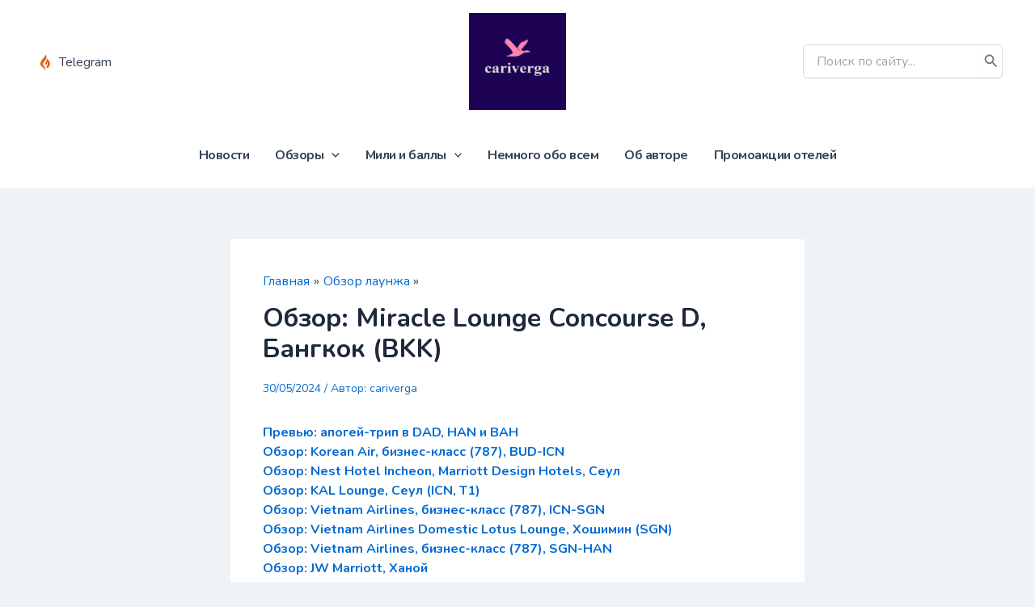

--- FILE ---
content_type: text/html; charset=utf-8
request_url: https://www.google.com/recaptcha/api2/anchor?ar=1&k=6LeN27AZAAAAABjv47CgRdt4gDCeZ9emyhJKUC8S&co=aHR0cHM6Ly9jYXJpdmVyZ2EuY29tOjQ0Mw..&hl=en&v=PoyoqOPhxBO7pBk68S4YbpHZ&size=invisible&anchor-ms=20000&execute-ms=30000&cb=n0xqgw7vtxr9
body_size: 48827
content:
<!DOCTYPE HTML><html dir="ltr" lang="en"><head><meta http-equiv="Content-Type" content="text/html; charset=UTF-8">
<meta http-equiv="X-UA-Compatible" content="IE=edge">
<title>reCAPTCHA</title>
<style type="text/css">
/* cyrillic-ext */
@font-face {
  font-family: 'Roboto';
  font-style: normal;
  font-weight: 400;
  font-stretch: 100%;
  src: url(//fonts.gstatic.com/s/roboto/v48/KFO7CnqEu92Fr1ME7kSn66aGLdTylUAMa3GUBHMdazTgWw.woff2) format('woff2');
  unicode-range: U+0460-052F, U+1C80-1C8A, U+20B4, U+2DE0-2DFF, U+A640-A69F, U+FE2E-FE2F;
}
/* cyrillic */
@font-face {
  font-family: 'Roboto';
  font-style: normal;
  font-weight: 400;
  font-stretch: 100%;
  src: url(//fonts.gstatic.com/s/roboto/v48/KFO7CnqEu92Fr1ME7kSn66aGLdTylUAMa3iUBHMdazTgWw.woff2) format('woff2');
  unicode-range: U+0301, U+0400-045F, U+0490-0491, U+04B0-04B1, U+2116;
}
/* greek-ext */
@font-face {
  font-family: 'Roboto';
  font-style: normal;
  font-weight: 400;
  font-stretch: 100%;
  src: url(//fonts.gstatic.com/s/roboto/v48/KFO7CnqEu92Fr1ME7kSn66aGLdTylUAMa3CUBHMdazTgWw.woff2) format('woff2');
  unicode-range: U+1F00-1FFF;
}
/* greek */
@font-face {
  font-family: 'Roboto';
  font-style: normal;
  font-weight: 400;
  font-stretch: 100%;
  src: url(//fonts.gstatic.com/s/roboto/v48/KFO7CnqEu92Fr1ME7kSn66aGLdTylUAMa3-UBHMdazTgWw.woff2) format('woff2');
  unicode-range: U+0370-0377, U+037A-037F, U+0384-038A, U+038C, U+038E-03A1, U+03A3-03FF;
}
/* math */
@font-face {
  font-family: 'Roboto';
  font-style: normal;
  font-weight: 400;
  font-stretch: 100%;
  src: url(//fonts.gstatic.com/s/roboto/v48/KFO7CnqEu92Fr1ME7kSn66aGLdTylUAMawCUBHMdazTgWw.woff2) format('woff2');
  unicode-range: U+0302-0303, U+0305, U+0307-0308, U+0310, U+0312, U+0315, U+031A, U+0326-0327, U+032C, U+032F-0330, U+0332-0333, U+0338, U+033A, U+0346, U+034D, U+0391-03A1, U+03A3-03A9, U+03B1-03C9, U+03D1, U+03D5-03D6, U+03F0-03F1, U+03F4-03F5, U+2016-2017, U+2034-2038, U+203C, U+2040, U+2043, U+2047, U+2050, U+2057, U+205F, U+2070-2071, U+2074-208E, U+2090-209C, U+20D0-20DC, U+20E1, U+20E5-20EF, U+2100-2112, U+2114-2115, U+2117-2121, U+2123-214F, U+2190, U+2192, U+2194-21AE, U+21B0-21E5, U+21F1-21F2, U+21F4-2211, U+2213-2214, U+2216-22FF, U+2308-230B, U+2310, U+2319, U+231C-2321, U+2336-237A, U+237C, U+2395, U+239B-23B7, U+23D0, U+23DC-23E1, U+2474-2475, U+25AF, U+25B3, U+25B7, U+25BD, U+25C1, U+25CA, U+25CC, U+25FB, U+266D-266F, U+27C0-27FF, U+2900-2AFF, U+2B0E-2B11, U+2B30-2B4C, U+2BFE, U+3030, U+FF5B, U+FF5D, U+1D400-1D7FF, U+1EE00-1EEFF;
}
/* symbols */
@font-face {
  font-family: 'Roboto';
  font-style: normal;
  font-weight: 400;
  font-stretch: 100%;
  src: url(//fonts.gstatic.com/s/roboto/v48/KFO7CnqEu92Fr1ME7kSn66aGLdTylUAMaxKUBHMdazTgWw.woff2) format('woff2');
  unicode-range: U+0001-000C, U+000E-001F, U+007F-009F, U+20DD-20E0, U+20E2-20E4, U+2150-218F, U+2190, U+2192, U+2194-2199, U+21AF, U+21E6-21F0, U+21F3, U+2218-2219, U+2299, U+22C4-22C6, U+2300-243F, U+2440-244A, U+2460-24FF, U+25A0-27BF, U+2800-28FF, U+2921-2922, U+2981, U+29BF, U+29EB, U+2B00-2BFF, U+4DC0-4DFF, U+FFF9-FFFB, U+10140-1018E, U+10190-1019C, U+101A0, U+101D0-101FD, U+102E0-102FB, U+10E60-10E7E, U+1D2C0-1D2D3, U+1D2E0-1D37F, U+1F000-1F0FF, U+1F100-1F1AD, U+1F1E6-1F1FF, U+1F30D-1F30F, U+1F315, U+1F31C, U+1F31E, U+1F320-1F32C, U+1F336, U+1F378, U+1F37D, U+1F382, U+1F393-1F39F, U+1F3A7-1F3A8, U+1F3AC-1F3AF, U+1F3C2, U+1F3C4-1F3C6, U+1F3CA-1F3CE, U+1F3D4-1F3E0, U+1F3ED, U+1F3F1-1F3F3, U+1F3F5-1F3F7, U+1F408, U+1F415, U+1F41F, U+1F426, U+1F43F, U+1F441-1F442, U+1F444, U+1F446-1F449, U+1F44C-1F44E, U+1F453, U+1F46A, U+1F47D, U+1F4A3, U+1F4B0, U+1F4B3, U+1F4B9, U+1F4BB, U+1F4BF, U+1F4C8-1F4CB, U+1F4D6, U+1F4DA, U+1F4DF, U+1F4E3-1F4E6, U+1F4EA-1F4ED, U+1F4F7, U+1F4F9-1F4FB, U+1F4FD-1F4FE, U+1F503, U+1F507-1F50B, U+1F50D, U+1F512-1F513, U+1F53E-1F54A, U+1F54F-1F5FA, U+1F610, U+1F650-1F67F, U+1F687, U+1F68D, U+1F691, U+1F694, U+1F698, U+1F6AD, U+1F6B2, U+1F6B9-1F6BA, U+1F6BC, U+1F6C6-1F6CF, U+1F6D3-1F6D7, U+1F6E0-1F6EA, U+1F6F0-1F6F3, U+1F6F7-1F6FC, U+1F700-1F7FF, U+1F800-1F80B, U+1F810-1F847, U+1F850-1F859, U+1F860-1F887, U+1F890-1F8AD, U+1F8B0-1F8BB, U+1F8C0-1F8C1, U+1F900-1F90B, U+1F93B, U+1F946, U+1F984, U+1F996, U+1F9E9, U+1FA00-1FA6F, U+1FA70-1FA7C, U+1FA80-1FA89, U+1FA8F-1FAC6, U+1FACE-1FADC, U+1FADF-1FAE9, U+1FAF0-1FAF8, U+1FB00-1FBFF;
}
/* vietnamese */
@font-face {
  font-family: 'Roboto';
  font-style: normal;
  font-weight: 400;
  font-stretch: 100%;
  src: url(//fonts.gstatic.com/s/roboto/v48/KFO7CnqEu92Fr1ME7kSn66aGLdTylUAMa3OUBHMdazTgWw.woff2) format('woff2');
  unicode-range: U+0102-0103, U+0110-0111, U+0128-0129, U+0168-0169, U+01A0-01A1, U+01AF-01B0, U+0300-0301, U+0303-0304, U+0308-0309, U+0323, U+0329, U+1EA0-1EF9, U+20AB;
}
/* latin-ext */
@font-face {
  font-family: 'Roboto';
  font-style: normal;
  font-weight: 400;
  font-stretch: 100%;
  src: url(//fonts.gstatic.com/s/roboto/v48/KFO7CnqEu92Fr1ME7kSn66aGLdTylUAMa3KUBHMdazTgWw.woff2) format('woff2');
  unicode-range: U+0100-02BA, U+02BD-02C5, U+02C7-02CC, U+02CE-02D7, U+02DD-02FF, U+0304, U+0308, U+0329, U+1D00-1DBF, U+1E00-1E9F, U+1EF2-1EFF, U+2020, U+20A0-20AB, U+20AD-20C0, U+2113, U+2C60-2C7F, U+A720-A7FF;
}
/* latin */
@font-face {
  font-family: 'Roboto';
  font-style: normal;
  font-weight: 400;
  font-stretch: 100%;
  src: url(//fonts.gstatic.com/s/roboto/v48/KFO7CnqEu92Fr1ME7kSn66aGLdTylUAMa3yUBHMdazQ.woff2) format('woff2');
  unicode-range: U+0000-00FF, U+0131, U+0152-0153, U+02BB-02BC, U+02C6, U+02DA, U+02DC, U+0304, U+0308, U+0329, U+2000-206F, U+20AC, U+2122, U+2191, U+2193, U+2212, U+2215, U+FEFF, U+FFFD;
}
/* cyrillic-ext */
@font-face {
  font-family: 'Roboto';
  font-style: normal;
  font-weight: 500;
  font-stretch: 100%;
  src: url(//fonts.gstatic.com/s/roboto/v48/KFO7CnqEu92Fr1ME7kSn66aGLdTylUAMa3GUBHMdazTgWw.woff2) format('woff2');
  unicode-range: U+0460-052F, U+1C80-1C8A, U+20B4, U+2DE0-2DFF, U+A640-A69F, U+FE2E-FE2F;
}
/* cyrillic */
@font-face {
  font-family: 'Roboto';
  font-style: normal;
  font-weight: 500;
  font-stretch: 100%;
  src: url(//fonts.gstatic.com/s/roboto/v48/KFO7CnqEu92Fr1ME7kSn66aGLdTylUAMa3iUBHMdazTgWw.woff2) format('woff2');
  unicode-range: U+0301, U+0400-045F, U+0490-0491, U+04B0-04B1, U+2116;
}
/* greek-ext */
@font-face {
  font-family: 'Roboto';
  font-style: normal;
  font-weight: 500;
  font-stretch: 100%;
  src: url(//fonts.gstatic.com/s/roboto/v48/KFO7CnqEu92Fr1ME7kSn66aGLdTylUAMa3CUBHMdazTgWw.woff2) format('woff2');
  unicode-range: U+1F00-1FFF;
}
/* greek */
@font-face {
  font-family: 'Roboto';
  font-style: normal;
  font-weight: 500;
  font-stretch: 100%;
  src: url(//fonts.gstatic.com/s/roboto/v48/KFO7CnqEu92Fr1ME7kSn66aGLdTylUAMa3-UBHMdazTgWw.woff2) format('woff2');
  unicode-range: U+0370-0377, U+037A-037F, U+0384-038A, U+038C, U+038E-03A1, U+03A3-03FF;
}
/* math */
@font-face {
  font-family: 'Roboto';
  font-style: normal;
  font-weight: 500;
  font-stretch: 100%;
  src: url(//fonts.gstatic.com/s/roboto/v48/KFO7CnqEu92Fr1ME7kSn66aGLdTylUAMawCUBHMdazTgWw.woff2) format('woff2');
  unicode-range: U+0302-0303, U+0305, U+0307-0308, U+0310, U+0312, U+0315, U+031A, U+0326-0327, U+032C, U+032F-0330, U+0332-0333, U+0338, U+033A, U+0346, U+034D, U+0391-03A1, U+03A3-03A9, U+03B1-03C9, U+03D1, U+03D5-03D6, U+03F0-03F1, U+03F4-03F5, U+2016-2017, U+2034-2038, U+203C, U+2040, U+2043, U+2047, U+2050, U+2057, U+205F, U+2070-2071, U+2074-208E, U+2090-209C, U+20D0-20DC, U+20E1, U+20E5-20EF, U+2100-2112, U+2114-2115, U+2117-2121, U+2123-214F, U+2190, U+2192, U+2194-21AE, U+21B0-21E5, U+21F1-21F2, U+21F4-2211, U+2213-2214, U+2216-22FF, U+2308-230B, U+2310, U+2319, U+231C-2321, U+2336-237A, U+237C, U+2395, U+239B-23B7, U+23D0, U+23DC-23E1, U+2474-2475, U+25AF, U+25B3, U+25B7, U+25BD, U+25C1, U+25CA, U+25CC, U+25FB, U+266D-266F, U+27C0-27FF, U+2900-2AFF, U+2B0E-2B11, U+2B30-2B4C, U+2BFE, U+3030, U+FF5B, U+FF5D, U+1D400-1D7FF, U+1EE00-1EEFF;
}
/* symbols */
@font-face {
  font-family: 'Roboto';
  font-style: normal;
  font-weight: 500;
  font-stretch: 100%;
  src: url(//fonts.gstatic.com/s/roboto/v48/KFO7CnqEu92Fr1ME7kSn66aGLdTylUAMaxKUBHMdazTgWw.woff2) format('woff2');
  unicode-range: U+0001-000C, U+000E-001F, U+007F-009F, U+20DD-20E0, U+20E2-20E4, U+2150-218F, U+2190, U+2192, U+2194-2199, U+21AF, U+21E6-21F0, U+21F3, U+2218-2219, U+2299, U+22C4-22C6, U+2300-243F, U+2440-244A, U+2460-24FF, U+25A0-27BF, U+2800-28FF, U+2921-2922, U+2981, U+29BF, U+29EB, U+2B00-2BFF, U+4DC0-4DFF, U+FFF9-FFFB, U+10140-1018E, U+10190-1019C, U+101A0, U+101D0-101FD, U+102E0-102FB, U+10E60-10E7E, U+1D2C0-1D2D3, U+1D2E0-1D37F, U+1F000-1F0FF, U+1F100-1F1AD, U+1F1E6-1F1FF, U+1F30D-1F30F, U+1F315, U+1F31C, U+1F31E, U+1F320-1F32C, U+1F336, U+1F378, U+1F37D, U+1F382, U+1F393-1F39F, U+1F3A7-1F3A8, U+1F3AC-1F3AF, U+1F3C2, U+1F3C4-1F3C6, U+1F3CA-1F3CE, U+1F3D4-1F3E0, U+1F3ED, U+1F3F1-1F3F3, U+1F3F5-1F3F7, U+1F408, U+1F415, U+1F41F, U+1F426, U+1F43F, U+1F441-1F442, U+1F444, U+1F446-1F449, U+1F44C-1F44E, U+1F453, U+1F46A, U+1F47D, U+1F4A3, U+1F4B0, U+1F4B3, U+1F4B9, U+1F4BB, U+1F4BF, U+1F4C8-1F4CB, U+1F4D6, U+1F4DA, U+1F4DF, U+1F4E3-1F4E6, U+1F4EA-1F4ED, U+1F4F7, U+1F4F9-1F4FB, U+1F4FD-1F4FE, U+1F503, U+1F507-1F50B, U+1F50D, U+1F512-1F513, U+1F53E-1F54A, U+1F54F-1F5FA, U+1F610, U+1F650-1F67F, U+1F687, U+1F68D, U+1F691, U+1F694, U+1F698, U+1F6AD, U+1F6B2, U+1F6B9-1F6BA, U+1F6BC, U+1F6C6-1F6CF, U+1F6D3-1F6D7, U+1F6E0-1F6EA, U+1F6F0-1F6F3, U+1F6F7-1F6FC, U+1F700-1F7FF, U+1F800-1F80B, U+1F810-1F847, U+1F850-1F859, U+1F860-1F887, U+1F890-1F8AD, U+1F8B0-1F8BB, U+1F8C0-1F8C1, U+1F900-1F90B, U+1F93B, U+1F946, U+1F984, U+1F996, U+1F9E9, U+1FA00-1FA6F, U+1FA70-1FA7C, U+1FA80-1FA89, U+1FA8F-1FAC6, U+1FACE-1FADC, U+1FADF-1FAE9, U+1FAF0-1FAF8, U+1FB00-1FBFF;
}
/* vietnamese */
@font-face {
  font-family: 'Roboto';
  font-style: normal;
  font-weight: 500;
  font-stretch: 100%;
  src: url(//fonts.gstatic.com/s/roboto/v48/KFO7CnqEu92Fr1ME7kSn66aGLdTylUAMa3OUBHMdazTgWw.woff2) format('woff2');
  unicode-range: U+0102-0103, U+0110-0111, U+0128-0129, U+0168-0169, U+01A0-01A1, U+01AF-01B0, U+0300-0301, U+0303-0304, U+0308-0309, U+0323, U+0329, U+1EA0-1EF9, U+20AB;
}
/* latin-ext */
@font-face {
  font-family: 'Roboto';
  font-style: normal;
  font-weight: 500;
  font-stretch: 100%;
  src: url(//fonts.gstatic.com/s/roboto/v48/KFO7CnqEu92Fr1ME7kSn66aGLdTylUAMa3KUBHMdazTgWw.woff2) format('woff2');
  unicode-range: U+0100-02BA, U+02BD-02C5, U+02C7-02CC, U+02CE-02D7, U+02DD-02FF, U+0304, U+0308, U+0329, U+1D00-1DBF, U+1E00-1E9F, U+1EF2-1EFF, U+2020, U+20A0-20AB, U+20AD-20C0, U+2113, U+2C60-2C7F, U+A720-A7FF;
}
/* latin */
@font-face {
  font-family: 'Roboto';
  font-style: normal;
  font-weight: 500;
  font-stretch: 100%;
  src: url(//fonts.gstatic.com/s/roboto/v48/KFO7CnqEu92Fr1ME7kSn66aGLdTylUAMa3yUBHMdazQ.woff2) format('woff2');
  unicode-range: U+0000-00FF, U+0131, U+0152-0153, U+02BB-02BC, U+02C6, U+02DA, U+02DC, U+0304, U+0308, U+0329, U+2000-206F, U+20AC, U+2122, U+2191, U+2193, U+2212, U+2215, U+FEFF, U+FFFD;
}
/* cyrillic-ext */
@font-face {
  font-family: 'Roboto';
  font-style: normal;
  font-weight: 900;
  font-stretch: 100%;
  src: url(//fonts.gstatic.com/s/roboto/v48/KFO7CnqEu92Fr1ME7kSn66aGLdTylUAMa3GUBHMdazTgWw.woff2) format('woff2');
  unicode-range: U+0460-052F, U+1C80-1C8A, U+20B4, U+2DE0-2DFF, U+A640-A69F, U+FE2E-FE2F;
}
/* cyrillic */
@font-face {
  font-family: 'Roboto';
  font-style: normal;
  font-weight: 900;
  font-stretch: 100%;
  src: url(//fonts.gstatic.com/s/roboto/v48/KFO7CnqEu92Fr1ME7kSn66aGLdTylUAMa3iUBHMdazTgWw.woff2) format('woff2');
  unicode-range: U+0301, U+0400-045F, U+0490-0491, U+04B0-04B1, U+2116;
}
/* greek-ext */
@font-face {
  font-family: 'Roboto';
  font-style: normal;
  font-weight: 900;
  font-stretch: 100%;
  src: url(//fonts.gstatic.com/s/roboto/v48/KFO7CnqEu92Fr1ME7kSn66aGLdTylUAMa3CUBHMdazTgWw.woff2) format('woff2');
  unicode-range: U+1F00-1FFF;
}
/* greek */
@font-face {
  font-family: 'Roboto';
  font-style: normal;
  font-weight: 900;
  font-stretch: 100%;
  src: url(//fonts.gstatic.com/s/roboto/v48/KFO7CnqEu92Fr1ME7kSn66aGLdTylUAMa3-UBHMdazTgWw.woff2) format('woff2');
  unicode-range: U+0370-0377, U+037A-037F, U+0384-038A, U+038C, U+038E-03A1, U+03A3-03FF;
}
/* math */
@font-face {
  font-family: 'Roboto';
  font-style: normal;
  font-weight: 900;
  font-stretch: 100%;
  src: url(//fonts.gstatic.com/s/roboto/v48/KFO7CnqEu92Fr1ME7kSn66aGLdTylUAMawCUBHMdazTgWw.woff2) format('woff2');
  unicode-range: U+0302-0303, U+0305, U+0307-0308, U+0310, U+0312, U+0315, U+031A, U+0326-0327, U+032C, U+032F-0330, U+0332-0333, U+0338, U+033A, U+0346, U+034D, U+0391-03A1, U+03A3-03A9, U+03B1-03C9, U+03D1, U+03D5-03D6, U+03F0-03F1, U+03F4-03F5, U+2016-2017, U+2034-2038, U+203C, U+2040, U+2043, U+2047, U+2050, U+2057, U+205F, U+2070-2071, U+2074-208E, U+2090-209C, U+20D0-20DC, U+20E1, U+20E5-20EF, U+2100-2112, U+2114-2115, U+2117-2121, U+2123-214F, U+2190, U+2192, U+2194-21AE, U+21B0-21E5, U+21F1-21F2, U+21F4-2211, U+2213-2214, U+2216-22FF, U+2308-230B, U+2310, U+2319, U+231C-2321, U+2336-237A, U+237C, U+2395, U+239B-23B7, U+23D0, U+23DC-23E1, U+2474-2475, U+25AF, U+25B3, U+25B7, U+25BD, U+25C1, U+25CA, U+25CC, U+25FB, U+266D-266F, U+27C0-27FF, U+2900-2AFF, U+2B0E-2B11, U+2B30-2B4C, U+2BFE, U+3030, U+FF5B, U+FF5D, U+1D400-1D7FF, U+1EE00-1EEFF;
}
/* symbols */
@font-face {
  font-family: 'Roboto';
  font-style: normal;
  font-weight: 900;
  font-stretch: 100%;
  src: url(//fonts.gstatic.com/s/roboto/v48/KFO7CnqEu92Fr1ME7kSn66aGLdTylUAMaxKUBHMdazTgWw.woff2) format('woff2');
  unicode-range: U+0001-000C, U+000E-001F, U+007F-009F, U+20DD-20E0, U+20E2-20E4, U+2150-218F, U+2190, U+2192, U+2194-2199, U+21AF, U+21E6-21F0, U+21F3, U+2218-2219, U+2299, U+22C4-22C6, U+2300-243F, U+2440-244A, U+2460-24FF, U+25A0-27BF, U+2800-28FF, U+2921-2922, U+2981, U+29BF, U+29EB, U+2B00-2BFF, U+4DC0-4DFF, U+FFF9-FFFB, U+10140-1018E, U+10190-1019C, U+101A0, U+101D0-101FD, U+102E0-102FB, U+10E60-10E7E, U+1D2C0-1D2D3, U+1D2E0-1D37F, U+1F000-1F0FF, U+1F100-1F1AD, U+1F1E6-1F1FF, U+1F30D-1F30F, U+1F315, U+1F31C, U+1F31E, U+1F320-1F32C, U+1F336, U+1F378, U+1F37D, U+1F382, U+1F393-1F39F, U+1F3A7-1F3A8, U+1F3AC-1F3AF, U+1F3C2, U+1F3C4-1F3C6, U+1F3CA-1F3CE, U+1F3D4-1F3E0, U+1F3ED, U+1F3F1-1F3F3, U+1F3F5-1F3F7, U+1F408, U+1F415, U+1F41F, U+1F426, U+1F43F, U+1F441-1F442, U+1F444, U+1F446-1F449, U+1F44C-1F44E, U+1F453, U+1F46A, U+1F47D, U+1F4A3, U+1F4B0, U+1F4B3, U+1F4B9, U+1F4BB, U+1F4BF, U+1F4C8-1F4CB, U+1F4D6, U+1F4DA, U+1F4DF, U+1F4E3-1F4E6, U+1F4EA-1F4ED, U+1F4F7, U+1F4F9-1F4FB, U+1F4FD-1F4FE, U+1F503, U+1F507-1F50B, U+1F50D, U+1F512-1F513, U+1F53E-1F54A, U+1F54F-1F5FA, U+1F610, U+1F650-1F67F, U+1F687, U+1F68D, U+1F691, U+1F694, U+1F698, U+1F6AD, U+1F6B2, U+1F6B9-1F6BA, U+1F6BC, U+1F6C6-1F6CF, U+1F6D3-1F6D7, U+1F6E0-1F6EA, U+1F6F0-1F6F3, U+1F6F7-1F6FC, U+1F700-1F7FF, U+1F800-1F80B, U+1F810-1F847, U+1F850-1F859, U+1F860-1F887, U+1F890-1F8AD, U+1F8B0-1F8BB, U+1F8C0-1F8C1, U+1F900-1F90B, U+1F93B, U+1F946, U+1F984, U+1F996, U+1F9E9, U+1FA00-1FA6F, U+1FA70-1FA7C, U+1FA80-1FA89, U+1FA8F-1FAC6, U+1FACE-1FADC, U+1FADF-1FAE9, U+1FAF0-1FAF8, U+1FB00-1FBFF;
}
/* vietnamese */
@font-face {
  font-family: 'Roboto';
  font-style: normal;
  font-weight: 900;
  font-stretch: 100%;
  src: url(//fonts.gstatic.com/s/roboto/v48/KFO7CnqEu92Fr1ME7kSn66aGLdTylUAMa3OUBHMdazTgWw.woff2) format('woff2');
  unicode-range: U+0102-0103, U+0110-0111, U+0128-0129, U+0168-0169, U+01A0-01A1, U+01AF-01B0, U+0300-0301, U+0303-0304, U+0308-0309, U+0323, U+0329, U+1EA0-1EF9, U+20AB;
}
/* latin-ext */
@font-face {
  font-family: 'Roboto';
  font-style: normal;
  font-weight: 900;
  font-stretch: 100%;
  src: url(//fonts.gstatic.com/s/roboto/v48/KFO7CnqEu92Fr1ME7kSn66aGLdTylUAMa3KUBHMdazTgWw.woff2) format('woff2');
  unicode-range: U+0100-02BA, U+02BD-02C5, U+02C7-02CC, U+02CE-02D7, U+02DD-02FF, U+0304, U+0308, U+0329, U+1D00-1DBF, U+1E00-1E9F, U+1EF2-1EFF, U+2020, U+20A0-20AB, U+20AD-20C0, U+2113, U+2C60-2C7F, U+A720-A7FF;
}
/* latin */
@font-face {
  font-family: 'Roboto';
  font-style: normal;
  font-weight: 900;
  font-stretch: 100%;
  src: url(//fonts.gstatic.com/s/roboto/v48/KFO7CnqEu92Fr1ME7kSn66aGLdTylUAMa3yUBHMdazQ.woff2) format('woff2');
  unicode-range: U+0000-00FF, U+0131, U+0152-0153, U+02BB-02BC, U+02C6, U+02DA, U+02DC, U+0304, U+0308, U+0329, U+2000-206F, U+20AC, U+2122, U+2191, U+2193, U+2212, U+2215, U+FEFF, U+FFFD;
}

</style>
<link rel="stylesheet" type="text/css" href="https://www.gstatic.com/recaptcha/releases/PoyoqOPhxBO7pBk68S4YbpHZ/styles__ltr.css">
<script nonce="84bfflTt6cyMPxkOnePdrQ" type="text/javascript">window['__recaptcha_api'] = 'https://www.google.com/recaptcha/api2/';</script>
<script type="text/javascript" src="https://www.gstatic.com/recaptcha/releases/PoyoqOPhxBO7pBk68S4YbpHZ/recaptcha__en.js" nonce="84bfflTt6cyMPxkOnePdrQ">
      
    </script></head>
<body><div id="rc-anchor-alert" class="rc-anchor-alert"></div>
<input type="hidden" id="recaptcha-token" value="[base64]">
<script type="text/javascript" nonce="84bfflTt6cyMPxkOnePdrQ">
      recaptcha.anchor.Main.init("[\x22ainput\x22,[\x22bgdata\x22,\x22\x22,\[base64]/[base64]/UltIKytdPWE6KGE8MjA0OD9SW0grK109YT4+NnwxOTI6KChhJjY0NTEyKT09NTUyOTYmJnErMTxoLmxlbmd0aCYmKGguY2hhckNvZGVBdChxKzEpJjY0NTEyKT09NTYzMjA/[base64]/MjU1OlI/[base64]/[base64]/[base64]/[base64]/[base64]/[base64]/[base64]/[base64]/[base64]/[base64]\x22,\[base64]\\u003d\x22,\x22YsOUwogzQHzCnsOrwojCiX/DpsOIw4DCkcKCcU5MayPCtSTClsKjDTjDhg/DoxbDuMOqw7RCwoh+w7fCjMK6wqDCkMK9cm7DtsKQw51kOBw5wogmJMO1CsKhOMKIwrB6wq/Dl8O+w4ZNW8KcwqfDqS0fwoXDk8OceMKewrQ7TcOFd8KcDMOeccOfw7zDpk7DpsKCJMKHVyPCnh/DlloRwpl2w6XDimzCqE/CscKPXcONbwvDq8O2J8KKXMOiNRzCkMOVwrjDoldyA8OhHsKAw6rDgDPDs8OFwo3CgMKibMK/w4TCi8OGw7HDvB0YAMKlQMOmHgg0aMO8TB3DgyLDhcK9VsKJSsKRworCkMKvLwDCisKxwrjChSFKw7zCmVA/Q8OOXy55wqnDrgXDnMKWw6XCqsOvw7g4JsOgwofCvcKmNcOcwr82wrrDrMKKwo7CvcKTDhUAwr5wfE3DmkDCvlPCtiDDun7DtcOATgYhw6bCokHDmEIlUx3Cj8OoGsOjwr/CvsKILsOJw73DlsOLw4hDQncmREIyVQ8Lw5nDjcOUwrjDmHQiZR4HwoDCoCR0XcOHbVpsYMOqOV0SVjDCicOFwrwRPUvDknbDlXbCksOOVcOnw6MLdMOjw6jDpm/[base64]/[base64]/[base64]/DtzkYwp4Uw5YwdcOhwrYJchBxwq/DsjLDo8O7dcKuEH7Di8K/w7nCsHcdwqkYa8Otw707w6ZFIMKScMOmwptuIHMKA8O1w4dLQsKMw4TCqsOtNsKjFcO/[base64]/ecOdw7dzJCApwqTCh8OrdcOmQcOcwqzCm8KVw7/[base64]/[base64]/Dn2lewqZTw7wcBcKww5NswrXDucKbwo8TbWzCk33Ch8O/[base64]/CsjYSOcKEKsKuGcKJw4VEwpF/w4djeV7CpMORLVbCjMKmHg1Zw5/[base64]/DoizDrcK1w5LCg2ZLw5ZhwpwHWcKKwpDDmCbDnVYyPl1jwobCoTrDhyzCmBB/[base64]/CvwpGwpzDisK+A8KKXcKHw6EBwpXDh8OPwpwJw6LCpcOcw5HCtwfDlUJ/Z8O3w54wJXvCvcKRw6/[base64]/wr/CvsO1IcOuw7AxwovCgsOEwr0jw4bDiGLDj8OJBXNZwoPCiBAeBsK/X8OPwrrCtsODw4bDtjjCoMK0Angww73Co2TCvG7CrVPDvsKhwoF0wrzCm8OtwrpMZClWWsOYSg0vwq3CtxNdbBhzZMOiQcOWwrPDhit3wr3DrQtow4rCh8OLwqN9woTCsy7Cq0HCrcOtbcK2NMO3w5INwrl5woXClsO3IXhIbiDCm8OZwodaw7LCjwALw5NQHMK7w6/[base64]/DlMObw5M/w7c6fWzCtMKffMOBQRrCtsKQHUjDhcOiwqJbfzQUw5IKO0lTdsOEwq1RwqXCvcOcw5l6VxvCr1gdwoJww7QQw5Mpw4YZw5XChMO6w5kAW8OIGwbDoMK5wqRIwq3CmG/ChsOMw6AmMUZ6w4/DlcKZw7ZnIAxYw5LCj1nCpMOgKsKbw6XCq0VKwol4w44ewqbCsMKMwqVcaA7DhTLDrSLDhcKPWsKEwrQQw63DvMOOJRrCjF7Cgm7CoG3Cv8Ohb8OEfMKkaXPDgsK+w4fCpcOzSMK2w53Di8O/[base64]/woUIwqzCu1jDvMKkBsKGwonDs8KlJMKjw5IzSiTCmcKBCBEGYg5PGRdpDFjCj8OHdWlaw4FZwoJWNRFlwoTDp8OMSER9QcKMBkwZejcoI8OieMKKKcKGHcKwwoYFw4p/[base64]/Dqkc7wpHCvMOVw4R6w4YLw5sKD8OSZEDDun7CsMKhw5kew5DDmcOJDR7CisKawpnDj31+LsOZw7F/wqXDtcK9f8KiCR3CqwfCijvDuzsOMMKMRSrCmcKSwo90w4AXbsKCw7DCgDbDssO4D0vCrSYKCcKia8KRF3rCpzHCuWXDvnVFUMK6wrzDpRNeMl0OZyBAATYsw6sgXwTCgA/[base64]/DihXCksOYw5FDwqXDpsKDworCtTtNZMOywoDDjMKLwrMaNBjDmMOuwrkOfsKjw6LCncOow6fDtcKIw53DjQ3DoMORwox4w7E/w50BPcOqUsKNw7p9IcKCwpbCsMOsw64eRhMpJFHDnmPCgWDDrmfCkXkKYMOOQMKUJcKSSXFTw7E0GS7Cvw7CpsOQPsKDw7TCrV5gwpJjBsKEPcK2wpZPUsKpbcKbMTxLw7xreypkeMOWw4XDrT/CgR0Kw7zDscKyR8OiwofDtS/Cg8Ovc8OCPGBOOMKEQTZjwqI2wrM/w6Naw5EWw7thT8OhwqMXw4zDusOSwpQswrXDvzFac8KaLMOUDMKIwpnDs1MsEsKaCcKhBXjCrETCqn/DhwMzbW7CnW4tw5nDrwDCsy1DAsKJw4LDncKYw6TCgAA4X8OEMmtGw5Blw4nCkS/CjMKxw5cXw6DDksKvVsKiE8OmZsKyUsOiwq4gesOPOjAmZsKyw7LCoMOwwrvChMODw4XCrsKCQEFtIUHCksOQF3NBcx0+BBpSw4rDssKqHxfDqMOsM3DCuEpJwpNCwq/Cq8K9w4pLBsO9wrUQbRTCm8O1w7FALznDv2ZVw5rCsMOrw6TDoh7CimDCnsK/w4o/wrUkPwNsw4zDoxDCpsOqw758w7jCt8OrZcOVwrRWwqp2wrvDsWjDmMOFLiTDh8Oew5XDkcOfYMKqw6tCwqQaK2guNTNbLXnDh1h4wpZkw4bDvcK+w6fDi8OHI8OIwp4ObcOxXMK3wp/CrmpFZBLDvFXCg0TDucOmworDhsOfwpcgw6pSXEfCriDCngjCuwPDusKcw4A3CsOrw5B4eMOSFMOtOMKCwoPDp8KnwpxXwpJ4woXDjRkpwpcSwp7DqXBbJ8O2OcOZw5vDiMKZUBQ9w7TDjUNPJE9/B3LDqMOxVsO9USwbcsOSd8K5woDDi8Odw4jDvsKVWG3ClcOoVMOvw77DrsOje1rDvX8sw5TDqMOXRjXCr8OlwoTDhi7CgsOhdcOVcsO3csK5w57CgMOgesORwot/[base64]/X8OOw7cfw7XCo8KcAGvCqsO+TX7DrCHDlhA3wq/Dsy/[base64]/[base64]/CuMKOK0LDmWPDvsKoZcKIdHUHPcK/w6lCWsKWVSnDusKGNMKlw5INwo0/FCTDg8OcbsOhfAXDqMO8w7cWw7wbw6/[base64]/Ch15gw6xAw5DCo8KGwoMOw5nCsgURwpw8w6s4REnCpcOmIMOHPMOJFcKLJ8KMLn9cVQZRXVvDucO5w7LCjCBnwrp/wqPDgMOzSsKMwpjCqwc/wrFbYX7DiQ/DrSoTw7gAAz/[base64]/[base64]/[base64]/CgMK+ZMObbsO3w7nDiCAaEGfDpXtJw7tswoHDo8OOaWldwpzCjhBpw4fCr8O/[base64]/w6NGfGJQwoUZwrnCjMOMbFTDnsK8BsOXLMOHwoPCgwIgBsKaw6l0OlfDtyLComHCrsKowpVlWXvCqMK6w6/DqTJEIcOsw5XDusOGTTbCj8OcwqkeFXR1w4k9w4PDp8KJGMOmw5LCkcKpw74Ew5BlwrkSw6TDm8KwD8OOdkDCmcKGHlcvEXrCuCpHNiHCtsKuTMOvwoQjw551w7RVw6/[base64]/fG95GcKZKw3CsMKCWMO0Jx9MQy7Di3hZwr3Ck2xeCMKow6dlwrp+w6YTwpZYVwJ6H8OVb8Ojw5pYwoVhw7nDq8K7TcKjwo15dx1RUMOZw7xjIyQDQBYRwqnDgcO0McK8JMOGHgHCmiPCpMOLXcKELUVsw4bDtcOuacOVwrYQKcK2DW/CsMOAw7PCrUXDvylHw4/[base64]/ChX7Ct8Omw63CosOaw5MUZFtFa8OqeAjCu8OeBSAKw4AAwpHDg8OZw5rChMOxwoPCkythw6PCksOmwpRAwp3DnQZqwpPDpsKww4J8w44WE8K5A8OOw6PDpnN+TwxawpPDgMKZwq/CqE/DlGTDowzCmFTCnUbDo3xbwrM3BGLCoMKGw6fDl8KTwpdiQhbCg8KFwozCpn1WecKUwpzDomMCwodsFHIvwqQ/Yk7DiHo+w5YBcUllwofDhkErw6sYFcKPQ0fDhiLCgsKOwqLCksK+KMKRwr8xw6LDoMKzwqklG8OcwpnDm8KRB8KLJj/DkMKQXAfDv2g8OcKdwrLDhsOgUcK3NsKawozCuBzDuBTDrUfCoUTCq8KEKxIxwpZ3wrDDisOhPE/DpiLCiA8tw63DpMKuH8OEw4ESw44gw5HCocOiD8OMA0LCjsOEw5fDmAfCgjLDt8Ktw7ZxKsOZV3UhScK4G8KjDsKTHXguOsKYwrAxVlrCucKGX8OGw44Ewq08T3thw68awo/DmcKQf8KUwoI0w57Du8Ojwq3DvkNgdsKrwqzDo3PCnMOEw78zwqF0wojCscOlw6/CtRhaw7N8w4RXwpnCuRjDgCFMfGcGDMKBwrhUWcKkw5HCj3jCq8Odwq95YsKiCnvDvcKWXWAQfhEnwr56woMdckPDosOjQ0PDrcOcJVslwrFMC8OWwrrCpSXCiQvCuirDtsKAwojCrcO+E8K5VD7DlHJuwph9bsORwr4qw7AvVcKfHzbCrsKaPcKfwqDDlMO/dxweLsKfw7fDhilOw5TCkkXCusKvNMOiKlDDgj3Din/CtcOIJSHDih45w5N2K3gJeMKew445X8Kew7TDo2bCtW7CrsKww5DCo2gvw4nDp1slBsOfwrPCth7CjThSwpDCkVEIwoDCnsKMZcOpbcKpwp/CsF16cXTDn3xTwpgtYA/CuTgUwqHCrsKbeEMRw4RawrpUwo44w5ZtAcO+WsO7wq1ZwoUifGnDuFMWIsOvwoTDtChOwrZowqbDjsOQM8K/VcOaIEcuwrh+wpHCj8OCY8KfYEl7JcOoMjPDu1HDmUXDscOqQMOEw4AHEsO9w73Cimo1wpvCqcOGaMKMw5TCmQnDklNBwpo3woMswr1/wq4nw79yUcKJSMKBw6DDssOkLsKJNxTDrjIfTcOGwpTDtsO+w55tG8O2QsKewo7DicKeaGkCw6/CtkvDlcKCKsOSwpbDuh/DtRIoO8OdPX9iE8KcwqJrw6oCw5HClsOsEnUkwrPCiwHDnsKRSCNyw4fCuBDCt8O9woXCqFfCuSJgKVPDvHcpSMKrw7zCqEzDtMK5FiLCqDV1CXJDbsKMSE7CusObwrQ1wo15w7cPHcKawrrCtMOmw6DDiR/CnWM6CsKCFsO1DmHDksOdSjYJVcKubkFQQDjDtsOVw6zDtyjDicOWw6okw6JFwqYKwoZmVnzCqcKCC8KKM8OSPMKCeMK7wpUcw4R/Sx0AElVtw6PClUfDoWdZw7jCrsO2d34AOhLDnsKoHBBxPsK+LmTCssKNACc0wrh1wrvCqcOKV3vCljLDksKUwrnCjMK4IAnCqn3DlEvDhMOSIVrDqTsGASfCsHYww4fDosONfxLDqxoIw7DCksKKw4PDlcKgelYKeQc6LMKtwpgkHsOaH0x/w505w6rCryrCmsO2wrMbSUx6wptbw6h6w7DDhTTCtsO0w6ocwoQuw7LDvT1QHEDCgTzDvUQgIy04ecKswphFZcO4wp3DgsKYOMO2w7zCi8OeRx9yQSLDm8OowrIgQUHConVpcgo+NMOoEgrCj8Kkw5o0YgcYSCHDrMO+UsKOOsOQwpbCjMOwXVHDi2PCgQA/w6DCl8O5ZXnCk2wsfWPDkwQEw4UANcOMKjjDlR/DkMKcekQsQgHCkFssw65GJwEmwrYGwrU4VhXCvsOFwrHCv04OU8KZAcKXQMOCVWA0SsKrDsK2w6M5wp/[base64]/wpfCgyzDncKqUiFPZAnCv8KsacKjwqQifcKcwoXClwzCusKhKcO4GBjDrAcbwpvCpTnCnDsvZMKPwq7DtHfCjsOBI8KaWFk0eMKxw4kHBC7ChwfDq1ZtIcOmOcO8wo/DvADCp8OdThvDkivCjmkle8KdwqLCugDCmzTCp07DjWHCi27CqBZvXGfDnsKsWMOSwozCm8OhQj8dwrXDscOKwo8zfDo4HsKvw4BPB8O/wqxsw5LDqMKNT2QjwpXCkz0kw6rDlgJ/wp0Uw4J9anLCrcOWw5nCq8KQDHHCnl/Du8K5PMO3wppHeTLDhG/[base64]/DrXsPwoQKInnDsAjDkzPCpsOoISUcw5/DocOZwrHCrMOAwoI5w7Yfw4cew7ZJwp4Yw4PDucKNw7BCwrZKbmfCv8O2wrtIwoNHwqZkI8OASMKaw6rCk8KSw6UaI3/DlMOcw6fDuWfDucKPw4zCoMOpwr9/WMO0UsO3XsOXBMO0wo4ebsOcfRpfw4DDtysYw69/w5DDizTDt8ONbsO0GTbDqsKYwofDvQhWwrAYOwU5w6o1Q8KyEsOnw4NkBzxiwqVkaQDCv2NtbcOxfTscScKPw6fCggRBYsKAWMKlFMOhbBvDuVPDlMOSwqrDmsK8wo3DpsKiecOewplefcKJw5J+wpzClQlIwoxSw5XCkw/DoyYqH8KQC8OISQZtwoskdcKID8OhJi9dM13CuSvDs0zCozHDvMOfa8OJwpjDow5/w5EaTMKVLArCkMOIwp5wXkljw5YIw4RkQMKpwo8uAETDuwMiwqVBwqsSVEwtw6/ClsKRQTXClnrCr8KIdcOiHcKxb1U4NMKbw6TCh8KFwq1ebcOHw79iNhc4JxXDo8KIwqh+w7E1KsOuwrAVFGRUDy/DnDohwqPCpcKGw7PCpWViw7MlKjjDj8KaOXtYwrDCsMKiSj0LFlPDqcOgw7Axw6rDuMKXO3w9wrIAVMOKTsOiHR3CtgRMwqt2w4nCusKNE8OZChJJw7HDtztPw7/[base64]/DncKBwoMwKsK6w7V5C8K7woA0G8K+wqfCgMKMdcOMGMKgw5HDnUrDvcK+wqonfMOiEcKwZMOgw4bCrcOPDMOBURPDhwA4wqN9w5LDtcKmI8KiA8K+IMO2OywNcQLDqgHCmcKKWhVYwrlyw6nDtV4gBhTCoEYqVsOHcsOgw5PDmcKSwqDDtTfDkm3DqgEtw4/[base64]/ChF4Twq7DmsKbTF83WVNPWQTDqsO2wpzDrBBJw6MyNydyOlwgwrFnd2UsbkdUV1nCmg4ew67Dly/DusKFw63Cv1RdDHM4wrbDtnPCh8OPw4hAwqFhwqDDssOXwoU9CF/[base64]/DmcOOSUdOw4ZDwo0kVMO3wpd3e8Kmw51ZQsK3wr9/YsOWw58tAsKiLcOZAMK5LMOSdcKxGi/CvsKCw5BLwr3DsQDCinzDhsKHwo8UYEguN2nCgsO5wo7DmiTCtcK4eMOaF3MiV8KFwoZtQMO6wpI2GMO0wp8cRsOeNsO/w4MLOcK0XcOkwqDDmntxw5E2C1zDv1HCt8KLwq7DgEoaAjrDmcOFwoIFw6nCu8OVw5DDg0XCqAkZA0I/P8O6w7ltTMOPwoDCrcKaXMO8GMK2w71+wofCkALDtsO0MlQuHQvDssK0V8OFwqvDpsOTVwzCqznDsEdvw5/DksOyw5g5wozCo2bDk1bCgAsDZ18YAcK2YcOdbsOPw4IdwqMpAwnDv0NuwrAsN33CvcO4wp57McKZw5YzPnYTw40NwocNQcOweAnDhmg6S8OBGBI1XMK7wpIOw4HCn8OabwnChhvDuUjDosK7F13DmcKsw6HDsiLCosO9wobCrCV0w47Dm8KlARs/w6AIw65cGi/DgwFme8O3w6U/wo3DpUhjwq9UJMOXXsKJw6XCl8KTw6PDoyp8wp9IwoPCpMKlwoPDvj/[base64]/C8O/w5nCgVs3w5t7w7jDjhUiw7UzUnxbecOmwo9/[base64]/EhbClFTCgCJFwpsLGsOEwpTDo8KeXMOmw5HDjsK6w5tnKwHDvcKXwpTCsMOtQVrDm1NowrvDgSwmworDkn/CvmlofVtkUcOTP0F/dU/Dv0LCl8OnwpbCp8OzJ2zCi23CkB0iUQDCkMO8w5lew5xXwpEqwqV0NELCuUTDu8O2YsO5LcKbajgZwrnCoUoKw4LDtlHCoMOeR8OtYwfClcO+wrDDkMK8w7kOw4vCv8OLwr/CtGtcwpFqH1jDpsK7w6nDqMK0WwsMORoWwrsXPcKowq8dfMOgw7DDhcKhw6HDqMKNw7hvw57CqcO8w6hBwpBCw4rCoxcOW8KPUEtmwoDDk8OJwpZ/w65Aw6bDiTsJTsKBPMKBAx0KUHd4filibArCoR/DmAvCusK5wqYBwoXDisORZnQRWSBawptRKMO/w6nDgMKgwqR7X8KMw6kyVsOWwoYOWMOWEEjCqMKNXTDCssO1HmcGLMOBwr5ELBxjJyHCucOSbHYMMgzCl2U2w73Ci1Zmw7LCuAzDoy1Qw57Cv8ObUzPCosOAasKuw690Z8OAwrlVw4tDw4DCt8OawoQLVwvDm8KePHsCwo/Cuwd1MMOOIwHChWEAZwjDmMOcclbCi8Oaw4ZdwoHCp8KfNsOBeDzDgMOiCV5RBHcxX8OMPF8uw4pdWMOOw6LDlwtRa0zDrg/Cgg9VXsKEwpkPS1YxMkPCg8KWwq8bAMKPJMOJeSEXwpVWwqvCkTzCjsOLw4XCncK3w7/DnSVFwrTCq0VlwqjDh8KSaMKMw7jCvMKac2zDrMKcTsKtM8KIw5J5B8O/aVrCsMKrCyHDmMODwqHDgcOrOMKuw5TDlXzCgcOZD8KgwrgpXB7DmsOVBsObwoNTwrZNw7MfE8Kza093wrl6w7EmH8Kyw5/DqkUFfcO4HgZYw53DicOPwoJPw6Y/[base64]/[base64]/[base64]/ChX4Vw6LCjm0vwpPCt8KzN8KvIhYzwqDDicKDD0jDmcKgDXnDo0bDtHbDhgQ3UMOzJ8KcYsO5wpVhw7s3woHDmsKZwo3CjDXCh8ODwpM7w7PDpnXDt1xVNT8uOBvCnMKfwqxSBsK7wqB7wqshwq4uXcKdw4vCssOHbgJ1AMOpwpRswo/ClnkGbcOYZmDDgsOKOsKuJcOAw5N2w48IfsOqP8KlMcOLw4/DlMKJw6bCnMKuCWfCjcKqwr0rw5/Ci3VMwqZuwpfDvB84wr/CjEhdwrrDncK9NlMkNsOrw4JzN0/Dg3zDhsKhwp1mwo3DvHPDr8KKw7grVgJNwrcnw6XCo8KZQMK/w47DhMKEw6s2w77CssOCwp84AsKPwp43w6vCpwIpEys+w7/Dt3s9w7DCiMOkJcOjwqwZEcO6XMK6wooUwrzDpMOHwrLDoDbDsCjDggHDnQnChsOlV1fDncOBw7xjXAzDgC3CkDvDvi/[base64]/[base64]/[base64]/QcODwoXDncK4PcODw59qw4cow4F+N8Orw6fCj8Ofw5bCr8OYwqc1KcO0MmfCgDFqwqcbw7dvGMKnJnsmFyzDrcOMUhNUGFFfwq4fwprCrTjCmExrwq08FsOwSsOxwq5yTsOYFl4YwoHDh8O3dsO1wqnDu2JeOMKxw63Cg8O7TSnDvMOve8OWw6TDjsKcJ8OdEMOywr/DjH8rw5MHwqvDjlxAXMKxVyYuw5zCly3CgMKNZ8KIZsOLw6zDhMKJScKqwqfDmsOywo5XWF4KwoDCksKQw6RWQ8OHe8KhwptzJ8K0wplyw4XCpcOyV8OVw7XDtMKHESPDgh3DgMOTw73ClcKxNk1ybcKLfcObw6x5wqgAOh48JAgvwpfDlgnDpsKUUSvClF7DnmJvUX/Dh3MAK8OHP8O+Hm/[base64]/JlwiAXDCnDnDqcO7wrrCqsKoUHbCtH/Dm8OmSMO5w5TCnR8Rw6oTOsKRYSJaSsONw6oNwq7DiVp8ZsK9AA92w57DvsK7wrbDusKrwpzDvsKxw7AsMMKZwox9wp/CiMKiMHoiw6DDrMKcwqPCp8KcRcKsw6gRGwpmw4EMwqdQJjJlw5EqDcKjwqgWTj/Dvh04ZSHCmcKNw5TDq8Kxw7FnaBzCpynCqWDDv8OnM3LCmF/DqcKMw61owpHCisKUaMKRwooVPQAnwoHDs8KlJxNBfsKHIsO7DhHCp8OGw4E5CcOeJm0Kw7zCg8KvR8Ozw6TDhB/CvUNzdCAOVmvDucKywqHCs0cGQsOhHMOQw6DCsMOeLcOpw615I8OBwpUNwoJMw6jCpcKpDMK0wq7DgcKsDsOWw5/Dn8OWw5LDiVXCsQtnw6xsAcObwoLDmsKlecK/w5vDh8O2IRYYwqXCr8OYJ8KOVsKywp41EsOpOsKYw71QU8K7ByhHw4TDl8KZFi4vBsKLwoTDki58b2nCmsO1EcO2eFItBnDDi8KQWiRMUB5tJMK/[base64]/woFwdcOCw50DeMO/KMOew4zDvSHDn8OhwrTCriZrwo/CuiXCusK/P8KKw5jCqhB5w6lIMMOhwppgLUvCn0tnccOmwpTDsMKDw6jChl9EwqIEeHbDmTLDqXHDmMO2cg44w73DlsKnw67Dp8KfwqXCgMOrARTCg8KNw53CqncKwrXCkELDkcO2S8OAwpfCpMKRVD7DnELCocKbLsK4wr3CpnhLw6/CtcOlw69XO8KWOWvCq8K5cXFew6zCsiBsacOLwrtYTMK4w55nwpUxw6YvwqoBXsK+w6TCpMKzwofDnsKhCR7Cs27DtQvCty1jwpbDpTcUb8Klw5tEX8O5Fh86WzhtCsO4w5bDpcK7w7TClsK1VMODSVI/M8KmOHQVwrbDvMO5w6vCq8OUw7Qsw7FHF8O/wrzDqQfDiEUjw79Pw6dcwqXCumcxD0tbwoNhw6rDr8K8W047bsKnw6sCNlYGwpdPw5MCM3Riw5nClA7CtBUJFsK4NifCksOVaVhGHhrCtcKPwpbDji8kXMK5w7HCuQMNLl/Dj1XDu2E4w4xwAsKUworDmMKrBXwTw4jCkHvCiCdEw4wDw4zCuXY1RRkAwp7DhMK4NcKZNTnCkgvDl8KnwofDlWtEScKOXVTDlEDClcOowr0kZCjCs8K/QxEdDSzDpMOZw4ZDw43DlcO+w7rCg8KswrrCuAHDhhs/[base64]/woTCtsO9IxvDmRDCusKBw6XCixrDrmkyUcKIFBPDjGPCsMOtw7M8T8K+MgUIT8KCw63CuXXCoMOAO8Oaw6nCrcKKwoU9RQjCr1vDjCsfw6IGwq/DjsKgw7jCuMKzw5PDoFhxQMKsREQwMlfDnX0qwrXDhUjCom7Cg8O9wrZCw6MBdsK+ScOFZMKEw79/BjLDicKvwo9zf8O8HTDCtMKywozDksODezbCphAuYMO4w6fCtHvCj1XCgTfCisK5M8Kkw7ckP8O4UCgcGMOlw57Dm8KgwoZGe3/DvsOsw5PCsUbDtwbDknclIcOYZcO5wpbCpcOUwpjCqx3DusKFGMK9CkvCpsOHwrFLHFHDmiHDiMKPTlJ0w6Z5w6RIwolow4vCosO6UsOCw4HDhcOTczw3w7Akw5oXS8O8GzVLwo1RwrHClcOKekJ2MsOWwpXCg8OAwq3CjRwkW8O0F8K+AjE7dj/Ctggbw73Ct8OqwrnCgMKHw5/Dm8Kwwos+wpDDsx8rwpI5MTpDQcKtw6HDhyDCiCrChANYw5bCpsO/CGbCoC5DV03CtlPCn2kCwqFEwp/Dn8OPw6HDrU7DvMKiw5fCtsO9woZIasOMJcOITQ4rZyUhTMK4w4wgwq99wp9Tw58ww7V/w7Urw7bDmMO9AS0VwoBtYQ3Ds8KZBsOSw4rCv8KmDMK7FCXDmgLCjcK6ZTLCncK7w6fCrMOsZ8O/a8OKOcK+aTLDsMOYZEoxwqF7LMOKw7YsworDq8KtGihGwr4aBMKrQsKXCCfDg0TCs8KhA8O2DcO0WMKiX2Now6oIw5gnw5h8IcKSw6/Ds13Dg8OYw57CkMOgw7PClsKGw5jDqMO/[base64]/CgMOgcsK3XxR8Iy7CncKLKHfDqsK9w7TClsKkXhk1wrXClhbDrcKEw5hfw7YMTMKpCsKyQMKkHxrCgWHCpMOMZ0Ztwrlnw7kuwpvDpQs2YFUUDsO0w6scPi7CmMKtRcKHHcK3w75Sw6vDmgHCr2vCsj/DsMKlIsK+B1h5MmtZd8KxD8O8E8OTGXUDw63CgHDDgcO8GMKLwpvClcOrwq1sZsKJwq/CnQ7Ci8KhwqLCnQtYw5F4w4vCocKjw57CiGXDszUhwrbCv8Kiw60AwofDnxALwpbCuVlrGMODF8OHw4hKw7dEw53CiMO/Q1oHw4sMw4DDp3DCg3fDjVXCgD4iw78hXMK6cUnDujYkdURbT8KlwpzCuCw2w5jCv8OKwo/[base64]/DiyPCuMKNZWY/w7bCuBbCiHrClMKnTzQsTsK0w7ZMDBTDicOxw6vChMKXesO0wp82QCY9SXPCqAnCtMOfO8KpWXPCtGx3csKqwpxww40jwoXCu8OPwrnCscKZD8O4JAzCvcOqwq/CoB1Jwp84RMKHw6FQUsORb1TCsH7CvCwbI8KReWDDhsKzwrTCrxnDlAjChsKXfEFEwp7CngXCiXjCpTpQDsOQXMOSCV/[base64]/CjcOtw4nDkgcxw6dTw6MFK8KvUQhNZHZHw4dfwrjDnj0Nd8OWHMK3fcOqw7vClsOXGy7Cp8O6b8OlBsK2wr9Pw6pwwrzCk8OWw7FfwpjDssKewrkPwqnDrUvCozo/woJwwqllw6/[base64]/Di8ODRwgkV0AOw6ZZMW7CicKVXcOow7DCugvCo8OYwpLDpcKCw4/CqAbCj8OwSFnDicKbwrzDtcKzw7HDq8OTCA/[base64]/DhsKZw6pXC1FJXUTDsiBWVcKwaHLDnsKGXCdtVsO4wqccKgI/cMKsw7bDgB7CuMOFV8OEUMO5HcKgwod3ZyVoXiQsKydfw7rDiGMeUX9aw5F/w6UIw4DDkB8HTz1FMmTCgMOfw4VgVHw8D8OMw7rDjjzDs8OWJkfDiR9GPhdfwrjCoCA6wqk0ZA3ChMOCwoDCijLCvQDDpQMow4DDusKHw78Rw7FiY2TChcKDw5nDiMK6acKbAsKfwqpVw5E6XSvDkcKbwr3CgCAIUSjCt8OAccKgw7xZwo/CkVJJPsO/EMKVO3TCrkwuEkDCoHnDpMOgwr0/MMK3RsKJwp9gScKoLsK+w7nDrHrDksKuwrUbP8OtZStpIsOKw5/Cv8OFw5zCsQBNw6BYw4rCojcrHglVw5XCtzPDgAo7UBgXHBtfw6DDkQRTVAwQWMKDw6Muw4DCjMOIZcOKw7tHJsKZQMKWbndVw6rDrS/DssKvwr7CoEvDu03DiDANbDdwOD42TcOtwqFswr4FJSQMwqfCumBxwqrDm2Fqwo0xFEnCi04Aw4TCjMK/w5xDF1nCm2TDqMKYHsKpwqDDhE0+P8KzwrbDosK2cHkYwovDv8OQSMKWw53Diy/Ck0sQcsO7wpnDvMKwI8KQw5tywoYKCV3DtcKzNwxyFCfCg1zDicKww5rCmMO7wr7Cs8OtccOBwqjDuj/Dsg3DhTMHwqvDq8O9WcK7FsONK0MCw6IKwoAle3vDjEorw4rCrnTCvH53w4XDoRjCtwUGw6TDjiYiwq1PwqrDkSHCsiNvw7/CmGAwLX5sIQLDiTsWE8OcTkfCjcOmQ8O0wr5aCsK/[base64]/DgsOpNTthU8KAw6TCl8Kzw5lWMGA/w7h+HRPDogvCu8OLw4jDs8OzVcK6aSzDqnd9wrolwrdWwp3Cj2fCtMO/Z23DhXzDmMOjwqnDpBjCkWDCtMOAw7x0FCXDqWV2wosZw5QlwocfM8O1KV5cw53CocOTwr7CtxLDkR/CujbDlnnChUQiUcOEJwREY8KAw73CkjENwrDCogDDscOUdMKFMwbDpMKyw4TDpHnDiR59wo/DkT5SfmdRw7pzHcOzAcOnw6vCnWTCmE/CtcKJc8KBGxtIFBwJwr/DrMKVw6rCgVhAQFTDhhY6UsOiegdQRhnDiGLDpAoTwo8+wrR0bsKOwrlvw5AnwrJjVsOcXXUARg/CpUrCjTsufDM5Uz/CvcKtwooFw4rDqcKTw51owq/DqcKMKlwlwpLCpjXCk25CbsOZcMKrw4LCisKCworCv8O+dXzDqsO8R1nDgicYR0lxwqNTw45hw4rCjsKkwq3DocK+woUaWSHDjkUFw4XCsMK/URssw5hHw59Vw6fCiMKmwrvDssO8TQJHw7YTwpNaay7CrMK7w6QFwoBowq1FQxjDosKeIDIqKm/Cs8KxPsONwoLDq8OnScKWw4wPOMKBwr88wr3DtsKwYGNdwoEyw59iwp0fw6TDtsOCZ8K4wo1MfA/CvHUow44NawIKwqgOwqHDqcOiw6XDucKvw7khwrJ2PnrDpMKhwqfDtzvCmsOTKMKiw7/[base64]/[base64]/VMO0U8KSwpXDpRx/[base64]/czBMw4jDv8OAw555wr4Ew75Cw73DvBQObnXCjUp8UsK2AsKbwpnDgT/CgRbCnyNlesO2wqFfJBbCuMO9wpLCqgbCkcKBw6LDt0FtK3vDgzrDrcO0wphsw67Dsi1jwovCuVMJw47CnWgjP8KeAcKLE8Kewo57w67Dv8OdGHbDhxvDvWDCl1jCt0PCh0TDoAfDr8KjNMKtZcKRWsKtB0PCnUMawqjCokR1GksDcxrCiUHDtS/[base64]/Ck0U9EcKew7wDwrrCry9YwqzDiTrDjsOawrTDpMOKw5DCu8KQwolKW8O7IiHCrsOKPsK/ecKIwqA2wpXDrkYgwqzDlm5zw4LClnRBeyjDuFXCtMOLwozCr8Otw4duPyp7w5bCgcKgeMK7w4ddwp/CksObw6PDr8KLCMO8w6zCuhojwpMgfxEjw442XMOYfQVUw5sXwoXCrSERw5XCn8OONxkgUz/DpnbCkcOPw63DjMKmwqRsXk5iwrLCowfCicKmBEBww5/Dh8Ktw7EcbEIGw4bDr2DCr8Kow4khZMK9bcKqwp7DlSnDqcOFwqIDwrIjLcKtw51Jd8OKw4PCm8Kfw5DCv0zDm8OBwoxww7xiwrlDQsKZw55uwrvCuRxYJh3DpsOCw4d/[base64]/CncOfe8KqMMKpw7fCoMKdNUJXwpzCpcKVCsK4ITvDvl/[base64]/wqXCq8KAGcKZSwRjZMOJwo9OY8K2J8Kpw6kZcGArW8O9OsK5wrBiCsOVasOqw6x8w5rDgxjDmMOzw43CqVzDjcOwS2XCjMK5NMKMNMO+w4jDowFtDMKdwpTDlcKNM8OQwrotw7/[base64]/CusOjwrbDiMOKUsK2wpbCmCTCkhZiYSzCjD4GTUZHwrHCncOmKsKCwrIkw4zCjF/CiMOPGEjCk8OpwpbDmGgLw5JlwoPCunTDgsOtw7Ybw6YCIBvDkgvCs8Kcw6cQw7DCmsOXwrjCr8OYO10Iw4XDjj5CeUvCocKoTsOdJMO/w6RzbMO+ecKjwosWanVVWlkhwofDrX/[base64]/Dm0JLwrHDjMK0w6HDoG8xwprCisKEWzpOwqzDo8K2C8Kmw5N1V1Qkw4YGwpbDhX0pwrPCm2l9JD7Dvw/CqXjDo8OPPsKvwrw6eQ7CszHDil/CrhXDr34CwopQw71Tw5vCv33DtgfChsKnanTChijDrsKIP8OfIVoPSFPDmU0gwrjCg8Kcw6bCjMOOwozDqzXCqHHDjHzDqQbDjMKCdMKvwpI0wp56dkdbwqnCi0dnw44oCnRJw6BJWMKuPAvCv1Bgwr8IfsK/NcKGw6ERw73Dg8O8Y8KwAcO7AGQWw4jClcKhGFEbRsOawo9rwr7DmzDCtnTDp8KSwqYoViFTaX4/wqhiw7wpwrBrw69RMD01PnXDmyA+wodAwoJtw7nCt8Ovw6rDvjPCpsKwCjrDiTfDm8KjwrJmwpUheD/Cg8OnNyJiQW5LIAfDrW1Ew6jDjcOZFsKLacK7HHs/woF4w5PDu8ONw6prKsOyw40BQsOAw5YBwpk4fSgXw5vDk8KxwqvDvsKIRsOdw69CwqHCtcO4wplhwqIrw7XDsA87MDrCkcKQAsKHw6NbFcKOXMKlPW7DhMOybkd/wqfDj8KPPMKATXzDv0vChcKxZ8KBTcOFQsOkwrMYw5PDihJVw5QYC8OxwofCgcKvbQwBwpPCnMOlVMONdUAFw4QxXsOzw4prHMKBb8Oew6EJw7TDtiUfIsOrNcKkMBvDq8O3VcOaw47Cpw05HFpoO2YRLgwaw6TDuDtRRsOUwo/Dv8KTw5XDsMO0Q8OswqfDicOEw5rDuRx/X8OBRT7CmsOPw7IGw43DqsOMAcObQgPDg1LDhUBewr7CkMKVw7sWPWM/YcOhKnzDqsO6wozDjidLJsOCZhrDsEsVw4nCgMKSMjbDmXABw7TCowTCmCxUI0zCuBFzRCMdPsOXw63DvD/[base64]/Ch8KTw5TDllvCgQFRGMO6wrhOSMKQA3jCvGd7wqbCtsKTwpzDqsOPw7HDvR3ClATDlMO/wpozw7zCk8O2U1QUYMKfw7DDiXzDijPCmx/[base64]/DtMONwqYywojCkwvCr8OgdcOcw7fDmMORWRTDvT7Dm8OrwqkjVSgcwoYCwpF2w7nCv2PDrQkLY8OBew5wwqvDhR/[base64]/[base64]/Dj23CnMO2w6EqwqjCq8KgwpvDrEdZY0rClsKXJcKqwpjDscKpwqktwo3CicO0DSnDlcKtckPCgsK1KXbCijLCgsOdTzXClCHDj8Kgw5B9GcOLdsKAa8KGJh7DoMOyZsO5PMONaMKlw7fDrcKdXQlbwp/Cl8OIJ2nCpsOKMcKkIcKkwrZdw5hpbcKPwpDDjsKqYcKoQS3CgW/CgMOBwo1YwrlWw59Xw5HClkfCrE7Ck2nDtQPDnsOICMOcwonCjcKwwoHDvcOGwq3DiBN0dsOVPUDCrRgRw6LDr2gTw5Y/DkrCgkjCrCvDusKec8OKOsKZR8O6MkcBGGgkwq9dO8K1w57CiUoFw4QEw67DusKcZ8Kbw59Mw7bDnA7CkGYlCTjCmx8\\u003d\x22],null,[\x22conf\x22,null,\x226LeN27AZAAAAABjv47CgRdt4gDCeZ9emyhJKUC8S\x22,0,null,null,null,1,[21,125,63,73,95,87,41,43,42,83,102,105,109,121],[1017145,797],0,null,null,null,null,0,null,0,null,700,1,null,0,\x22Cv0BEg8I8ajhFRgAOgZUOU5CNWISDwjmjuIVGAA6BlFCb29IYxIPCPeI5jcYADoGb2lsZURkEg8I8M3jFRgBOgZmSVZJaGISDwjiyqA3GAE6BmdMTkNIYxIPCN6/tzcYADoGZWF6dTZkEg8I2NKBMhgAOgZBcTc3dmYSDgi45ZQyGAE6BVFCT0QwEg8I0tuVNxgAOgZmZmFXQWUSDwiV2JQyGAA6BlBxNjBuZBIPCMXziDcYADoGYVhvaWFjEg8IjcqGMhgBOgZPd040dGYSDgiK/Yg3GAA6BU1mSUk0GiAIAxIcHR3wl+M3Dv++pQYZ+osJGaEKGZzijAIZr/MRGQ\\u003d\\u003d\x22,0,0,null,null,1,null,0,0,null,null,null,0],\x22https://cariverga.com:443\x22,null,[3,1,1],null,null,null,1,3600,[\x22https://www.google.com/intl/en/policies/privacy/\x22,\x22https://www.google.com/intl/en/policies/terms/\x22],\x22vI+bpAGAwH5H+7z41UjHKhLHMCebmfieDu0/2s+DHec\\u003d\x22,1,0,null,1,1768417671932,0,0,[67,10,171,58],null,[247],\x22RC-u9bZC_zPJeh_tA\x22,null,null,null,null,null,\x220dAFcWeA51VGjYDvCxFoLaF9a5BjZb7yOO00IQXuDi0w4QU0EW3CIBPKftC6OSTYxnox-pbHZtdGNoyT9J3fYboetlgqet59IdEQ\x22,1768500472244]");
    </script></body></html>